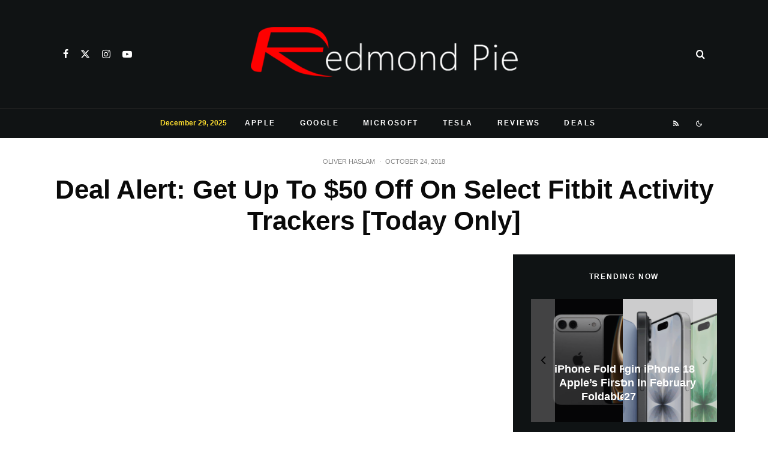

--- FILE ---
content_type: text/html; charset=utf-8
request_url: https://www.google.com/recaptcha/api2/aframe
body_size: 268
content:
<!DOCTYPE HTML><html><head><meta http-equiv="content-type" content="text/html; charset=UTF-8"></head><body><script nonce="-JjOU56o-EzUr3KhTG2KBQ">/** Anti-fraud and anti-abuse applications only. See google.com/recaptcha */ try{var clients={'sodar':'https://pagead2.googlesyndication.com/pagead/sodar?'};window.addEventListener("message",function(a){try{if(a.source===window.parent){var b=JSON.parse(a.data);var c=clients[b['id']];if(c){var d=document.createElement('img');d.src=c+b['params']+'&rc='+(localStorage.getItem("rc::a")?sessionStorage.getItem("rc::b"):"");window.document.body.appendChild(d);sessionStorage.setItem("rc::e",parseInt(sessionStorage.getItem("rc::e")||0)+1);localStorage.setItem("rc::h",'1767114263061');}}}catch(b){}});window.parent.postMessage("_grecaptcha_ready", "*");}catch(b){}</script></body></html>

--- FILE ---
content_type: application/javascript; charset=utf-8
request_url: https://fundingchoicesmessages.google.com/f/AGSKWxVHRvDtduRkG1UxziD_Rx4QNvl1yezk5yRreEcRpyFRw13Bw0qma3ELiOfDWsgvJlhvQES8GrE50kwnjs6nG5va-692iZbBj49lVtog_I4HZE0bY4K0W9cJL0nKJadXsHlZLWhTd9DRd-Ie2IhDQr8YNSEsYlcjKRBwmmUk_7Dobh9iMHTt7fplJHbK/_/video_ad./ad.serve./ads-service._acorn_ad_/ad-inserter-
body_size: -1290
content:
window['402392b2-7d77-4c0d-ae00-0e014ca30528'] = true;